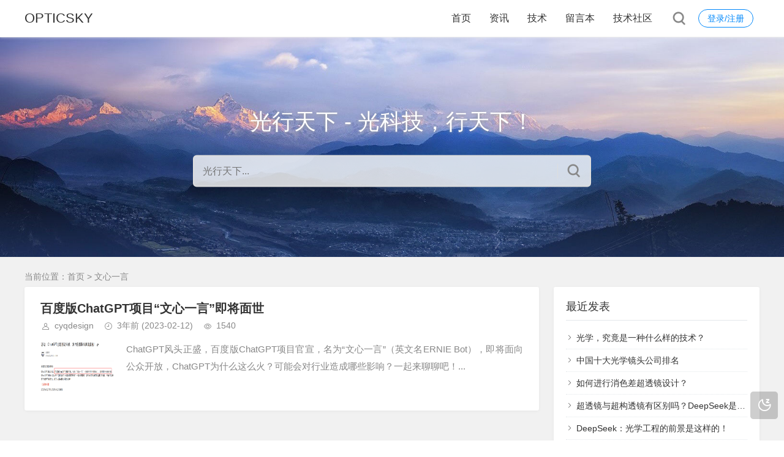

--- FILE ---
content_type: text/html; charset=utf-8
request_url: http://opticsky.net/%E6%96%87%E5%BF%83%E4%B8%80%E8%A8%80.html
body_size: 3875
content:
<!DOCTYPE html>
<html xml:lang="zh-Hans" lang="zh-Hans">
<head>
    <meta charset="utf-8">
    <meta http-equiv="X-UA-Compatible" content="ie=edge">
    <meta name="renderer" content="webkit">
    <meta name="viewport" content="width=device-width,minimum-scale=1,initial-scale=1">
    <title>文心一言 - OPTICSKY</title>
    <meta name="keywords" content="文心一言">
        <link rel="stylesheet" href="http://opticsky.net/zb_users/theme/tpure/plugin/share/share.css" />
    <script src="http://opticsky.net/zb_users/theme/tpure/plugin/share/share.js"></script>
    <script src="http://opticsky.net/zb_users/theme/tpure/plugin/swiper/swiper.min.js"></script>
    <link rel="stylesheet" rev="stylesheet" href="http://opticsky.net/zb_users/theme/tpure/plugin/swiper/swiper.min.css" type="text/css" media="all"/>
    <link rel="stylesheet" rev="stylesheet" href="http://opticsky.net/zb_users/theme/tpure/style/style.css?v=5.0.3" type="text/css" media="all" />
    <script src="http://opticsky.net/zb_system/script/jquery-latest.min.js"></script>
    <script src="http://opticsky.net/zb_system/script/zblogphp.js"></script>
    <script src="http://opticsky.net/zb_system/script/c_html_js_add.php"></script>
    <script src="http://opticsky.net/zb_users/theme/tpure/script/common.js?v=5.0.3"></script>
    <script src="http://opticsky.net/zb_users/theme/tpure/plugin/qrcode/jquery.qrcode.min.js"></script>
    <script>window.tpure={linkblank:true,qr:true,qrsize:70,slideon:true,slidedisplay:true,slidetime:2500,slidepagetype:true,bannerdisplay:true,viewall:true,viewallstyle:1,viewallheight:'1000',ajaxpager:true,loadpagenum:'3',lazyload:true,lazynum:true,night:true,setnightstart:'22',setnightover:'6',selectstart:true,singlekey:true,pagekey:true,tfontsize:true,fixsidebar:true,fixsidebarstyle:'0',removep:true,backtotop:true,backtotopvalue:500,version:'5.0.3'}</script>
    
    <link href="http://opticsky.net/zb_users/theme/tpure/plugin/fancybox/fancybox.css" rel="stylesheet" type="text/css" />
    <script src="http://opticsky.net/zb_users/theme/tpure/plugin/fancybox/fancybox.js"></script>
    <script>$(document).ready(function() {$(".fancybox").fancybox();});</script>
</head>
<body class="tag">
<div class="wrapper">
    <div class="header fixed">
    <div class="wrap">
        <div class="logo"><h1 class="name"><a href="http://opticsky.net/">OPTICSKY</a></h1></div>
        <div class="head">
            <div class="account">
    <div class="sign"><span><a href="http://opticsky.net/zb_system/login.php">登录/注册</a></span></div>
            </div>
            <div class="menuico"><span></span><span></span><span></span></div>
            <div class="menu">
                <ul>
                    <li class="navbar-item"><a href="http://opticsky.net/">首页</a></li><li class="navbar-item"><a href="http://opticsky.net/news.html">资讯</a></li><li class="navbar-item"><a href="http://opticsky.net/technology.html">技术</a></li><li class="navbar-item"><a href="http://opticsky.net/2.html">留言本</a></li><li class="navbar-item"><a href="http://www.opticsky.cn" target="_blank">技术社区</a></li>                
                </ul>
                <div class="schico statefixed">
                    <a href="javascript:;"></a>
                    <div class="schfixed">
                        <form method="post" name="search" action="http://opticsky.net/zb_system/cmd.php?act=search">
                            <input type="text" name="q" placeholder="光行天下..." class="schinput">
                            <button type="submit" class="btn"></button>
                        </form>
                    </div>
                </div>
                <form method="post" name="search" action="http://opticsky.net/zb_system/cmd.php?act=search" class="sch-m">
                    <input type="text" name="q" placeholder="光行天下..." class="schinput">
                    <button type="submit" class="btn"></button>
                </form>
            </div>
        </div>
    </div>
</div>    <div class="main fixed">
                    <div class="banner" data-type="display" data-speed="2" style="height:360px; background-image:url(http://opticsky.net/zb_users/theme/tpure/style/images/banner.jpg);">
                <div class="wrap">
                    <div class="hellotip">
                    光行天下 - 光科技，行天下！                                            <div class="hellosch">
                            <form name="search" method="post" action="http://opticsky.net/zb_system/cmd.php?act=search">
                                <input type="text" name="q" placeholder="光行天下..." class="helloschinput" />
                                <button type="submit" class="helloschbtn"></button>
                            </form>
                            <div class="schwords">
                                <div class="schwordsinfo">
                                                                            <h5>大家都在搜：</h5>
                                                                                                                                                                                                <a href="http://opticsky.net/search.php?q=光学1" target="_blank">光学1</a>
                                                                                    <a href="http://opticsky.net/search.php?q=光学软件2" target="_blank">光学软件2</a>
                                                                                    <a href="http://opticsky.net/search.php?q=光电资讯3" target="_blank">光电资讯3</a>
                                                                                                            </div>
                                <div class="ajaxresult"></div>
                            </div>
                        </div>
                                        </div>
                </div>
            </div>
                <div class="mask"></div>
        <div class="wrap">
                        <div class="sitemap">当前位置：<a href="http://opticsky.net/">首页</a>
> 文心一言            </div>
                        <div id="sticky">
                <div class="content listcon">
                                        <div class="block custom">
                                                                                                                                <div class="post item">
    <h2><a href="http://opticsky.net/news/8.html" target="_blank">百度版ChatGPT项目“文心一言”即将面世</a></h2>
    <div class="info">
        <span class="user"><a href="http://opticsky.net/author-1.html" rel="nofollow">cyqdesign</a></span><span class="date">3年前<span class="datetime"> (2023-02-12)</span></span><span class="view">1540</span>    </div>
    <div class="postimg"><a href="http://opticsky.net/news/8.html" target="_blank"><img src="http://www.opticsky.net/zb_users/theme/tpure/style/images/lazyload.png" data-original="http://opticsky.net/zb_users/upload/2023/02/202302121676206283825942.png" class="lazyload" alt="百度版ChatGPT项目“文心一言”即将面世" /></a></div>        <div class="intro isimg">
                                                        ChatGPT风头正盛，百度版ChatGPT项目官宣，名为“文心一言”（英文名ERNIE Bot），即将面向公众开放，ChatGPT为什么这么火？可能会对行业造成哪些影响？一起来聊聊吧！...            </div>
    </div>                                                                                                </div>
                                    </div>
                <div class="sidebar fixed">
                                        
<dl id="divPrevious" class="sidebox">
    <dt class="sidetitle">最近发表</dt>    <dd>
        				<ul><li><a title="光学，究竟是一种什么样的技术？" href="http://opticsky.net/optical-technology/46.html">光学，究竟是一种什么样的技术？</a></li>
<li><a title="中国十大光学镜头公司排名" href="http://opticsky.net/news/45.html">中国十大光学镜头公司排名</a></li>
<li><a title="如何进行消色差超透镜设计？" href="http://opticsky.net/optical-technology/44.html">如何进行消色差超透镜设计？</a></li>
<li><a title="超透镜与超构透镜有区别吗？DeepSeek是这样说的！" href="http://opticsky.net/news/43.html">超透镜与超构透镜有区别吗？DeepSeek是这样说的！</a></li>
<li><a title="DeepSeek：光学工程的前景是这样的！" href="http://opticsky.net/optical-technology/42.html">DeepSeek：光学工程的前景是这样的！</a></li>
<li><a title="DeepSeek：应该这样学习光学设计" href="http://opticsky.net/optical-technology/41.html">DeepSeek：应该这样学习光学设计</a></li>
<li><a title="什么是超表面？" href="http://opticsky.net/material/40.html">什么是超表面？</a></li>
<li><a title="Outlook提示“按流量计费的连接...处于脱机状态”解决方法" href="http://opticsky.net/computer-technology/39.html">Outlook提示“按流量计费的连接...处于脱机状态”解决方法</a></li>
<li><a title="Outlook突然无法收邮件，原来是卡巴斯基的问题！" href="http://opticsky.net/computer-technology/38.html">Outlook突然无法收邮件，原来是卡巴斯基的问题！</a></li>
<li><a title="如何学习ZEMAX光学设计软件？" href="http://opticsky.net/zemax/37.html">如何学习ZEMAX光学设计软件？</a></li>
</ul>
		    </dd>
</dl><dl id="divTags" class="sidebox">
    <dt class="sidetitle">标签列表</dt>    <dd>
        				<ul><li><a title="光学" href="http://opticsky.net/%E5%85%89%E5%AD%A6.html">光学<span class="tag-count"> (2)</span></a></li>
<li><a title="索尼" href="http://opticsky.net/%E7%B4%A2%E5%B0%BC.html">索尼<span class="tag-count"> (3)</span></a></li>
<li><a title="镜头" href="http://opticsky.net/%E9%95%9C%E5%A4%B4.html">镜头<span class="tag-count"> (8)</span></a></li>
<li><a title="三阳" href="http://opticsky.net/%E4%B8%89%E9%98%B3.html">三阳<span class="tag-count"> (1)</span></a></li>
<li><a title="适马" href="http://opticsky.net/%E9%80%82%E9%A9%AC.html">适马<span class="tag-count"> (3)</span></a></li>
<li><a title="书籍" href="http://opticsky.net/%E4%B9%A6%E7%B1%8D.html">书籍<span class="tag-count"> (2)</span></a></li>
<li><a title="华为" href="http://opticsky.net/%E5%8D%8E%E4%B8%BA.html">华为<span class="tag-count"> (1)</span></a></li>
<li><a title="鸿蒙" href="http://opticsky.net/%E9%B8%BF%E8%92%99.html">鸿蒙<span class="tag-count"> (1)</span></a></li>
<li><a title="补丁" href="http://opticsky.net/%E8%A1%A5%E4%B8%81.html">补丁<span class="tag-count"> (1)</span></a></li>
<li><a title="更新" href="http://opticsky.net/%E6%9B%B4%E6%96%B0.html">更新<span class="tag-count"> (1)</span></a></li>
<li><a title="ChatGPT" href="http://opticsky.net/ChatGPT.html">ChatGPT<span class="tag-count"> (2)</span></a></li>
<li><a title="文心一言" href="http://opticsky.net/%E6%96%87%E5%BF%83%E4%B8%80%E8%A8%80.html">文心一言<span class="tag-count"> (1)</span></a></li>
<li><a title="ERNIE Bot" href="http://opticsky.net/ERNIE%20Bot.html">ERNIE Bot<span class="tag-count"> (1)</span></a></li>
<li><a title="ChatJD" href="http://opticsky.net/ChatJD.html">ChatJD<span class="tag-count"> (1)</span></a></li>
<li><a title="结构光" href="http://opticsky.net/%E7%BB%93%E6%9E%84%E5%85%89.html">结构光<span class="tag-count"> (1)</span></a></li>
<li><a title="光通信" href="http://opticsky.net/%E5%85%89%E9%80%9A%E4%BF%A1.html">光通信<span class="tag-count"> (1)</span></a></li>
<li><a title="成像" href="http://opticsky.net/%E6%88%90%E5%83%8F.html">成像<span class="tag-count"> (1)</span></a></li>
<li><a title="量子" href="http://opticsky.net/%E9%87%8F%E5%AD%90.html">量子<span class="tag-count"> (1)</span></a></li>
<li><a title="ZEMAX" href="http://opticsky.net/ZEMAX.html">ZEMAX<span class="tag-count"> (2)</span></a></li>
<li><a title="Metalens" href="http://opticsky.net/Metalens.html">Metalens<span class="tag-count"> (2)</span></a></li>
<li><a title="光学设计" href="http://opticsky.net/%E5%85%89%E5%AD%A6%E8%AE%BE%E8%AE%A1.html">光学设计<span class="tag-count"> (4)</span></a></li>
<li><a title="尼康" href="http://opticsky.net/%E5%B0%BC%E5%BA%B7.html">尼康<span class="tag-count"> (2)</span></a></li>
<li><a title="色差" href="http://opticsky.net/%E8%89%B2%E5%B7%AE.html">色差<span class="tag-count"> (2)</span></a></li>
<li><a title="DeepSeek" href="http://opticsky.net/DeepSeek.html">DeepSeek<span class="tag-count"> (3)</span></a></li>
<li><a title="超透镜" href="http://opticsky.net/%E8%B6%85%E9%80%8F%E9%95%9C.html">超透镜<span class="tag-count"> (2)</span></a></li>
</ul>
		    </dd>
</dl>                                    </div>
            </div>
        </div>
    </div>
</div>
<div class="footer">
	<div class="fademask"></div>
    <div class="wrap">
        <h3>Copyright &copy; OPTICSKY,All Rights Reserved. <a href="https://beian.miit.gov.cn" target="_blank">蜀ICP备06003254号-6</a>
<script>
var _hmt = _hmt || [];
(function() {
  var hm = document.createElement("script");
  hm.src = "https://hm.baidu.com/hm.js?524e23cb22647f7e4ec737fad79d7a79";
  var s = document.getElementsByTagName("script")[0]; 
  s.parentNode.insertBefore(hm, s);
})();
</script></h3>
        
    </div>
</div>
<div class="edgebar">
<a href="javascript:;" target="_self" class="setnight"></a></div></body>
</html><!--71.92 ms , 8 queries , 8217kb memory , 0 error-->